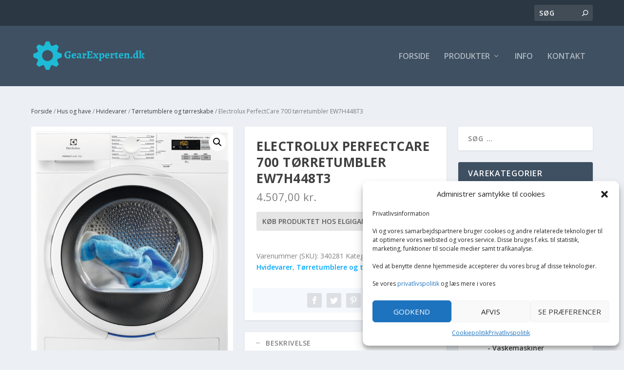

--- FILE ---
content_type: text/css
request_url: https://gearexperten.dk/wp-content/et-cache/global/et-extra-customizer-global.min.css?ver=1767926536
body_size: -60
content:
.et_pb_pagebuilder_layout .page .post-content h1{font-size:30px!important}